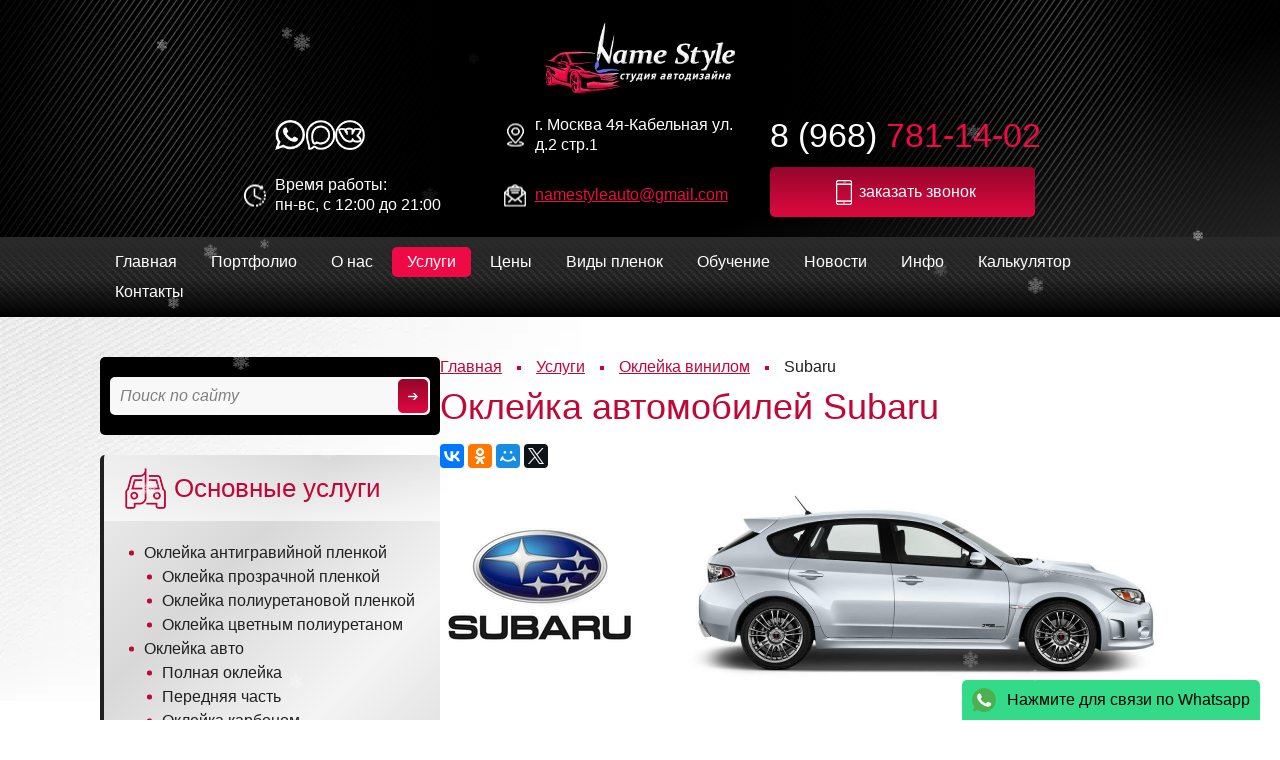

--- FILE ---
content_type: text/html; charset=UTF-8
request_url: https://name-style.ru/oklejka-avto/subaru
body_size: 12077
content:
<!DOCTYPE html>
<html>
<head>
    <meta charset="utf-8">

    
            	    
    <title>Оклейка автомобилей Subaru (Субару) цены в Москве</title>

            	    <meta name="description" content="Заказать услугу оклейка автомобилей Subaru (Субару) от  студии автодизайна Нэйм Стайл в Москве. Опыт более 15 лет. Гарантия на все работы."/>

		    <meta name="keywords" content="" />
    
    	
    <base href="https://name-style.ru">
    <link rel="canonical" href="https://name-style.ru/oklejka-avto/subaru" />

	
    <meta name="viewport" content="width=device-width, initial-scale=1, maximum-scale=1, user-scalable=no">
    <link rel="shortcut icon" href="/assets/templates/default/favicon.png">
    <link rel="apple-touch-icon" href="/assets/templates/default/apple-touch-icon.png" />
    <link rel="icon" href="/assets/favicon.svg" type="image/svg+xml" sizes="any" />
    <meta name="mailru-domain" content="d4wDiL3DPKK8JBMU" />
    
    
    <style>

		html { height: 100%; font-size: 10px; }
		body {  width: 100%; min-height: 100%; font-size: 1.6rem; line-height: 1.3; }

		body > .container { overflow: hidden; opacity:  0; }

		@keyframes preloader {
			0% { mask-position: -20% 0;  }
			100% { mask-position: 100% 0; }
		}

		#preloader { position: fixed; z-index: 1000; left:0; top:0; width: 100%; height: 100%; background: white; }
		#preloader::after { content:''; display: block; width: 15rem; height: 8rem; background: url(/assets/templates/default/img/logo.webp) center/contain no-repeat; position: absolute; left: 50%; top: 50%; transform: translate(-50%,-50%); animation: preloader 2s linear infinite;	
	mask: linear-gradient(45deg, white, white 20rem, #fff5, white 40rem, white 50rem); mask-size: 50rem 30rem; -webkit-mask: linear-gradient(45deg, white, white 20rem, #fff5, white 40rem, white 50rem); -webkit-mask-size: 50rem 30rem; }

	</style>


        
    
    

</head>

<body class="page-id-55 page-template-6">
<div class="container">
<div class="ui-mobile-menu">
    <button class="ui-button open-button">Меню</button>
    <ul><li id="true1" class="first"><a href="https://name-style.ru/" title="Главная" >Главная</a></li>
<li id="true30"><a href="/portfolio" title="Портфолио" >Портфолио</a></li>
<li id="true3"><a href="/about" title="О компании" >О нас</a><ul><li id="true29" class="first"><a href="/vakansii" title="Вакансии" >Вакансии</a></li>
<li id="true31"><a href="/portfolio" title="Портфолио" >Портфолио</a></li>
<li id="true335" class="last"><a href="/otzyivyi" title="Отзывы" >Отзывы</a></li>
</ul></li>
<li id="true50" class="active"><a href="/uslugi" title="Услуги" >Услуги</a><ul><li id="true325" class="first"><a href="/antigravijnaya-plenka" title="Антигравийная защита" >Оклейка антигравийной пленкой</a></li>
<li id="true55" class="active"><a href="/oklejka-avto" title="Оклейка винилом" >Оклейка винилом</a></li>
<li id="true261"><a href="/vinilografiya-na-avto" title="Винилография" >Винилография</a></li>
<li id="true328"><a href="/polosyi-na-avto" title="Полосы на авто" >Полосы на авто</a></li>
<li id="true372"><a href="/oklejka-detalej-kuzova" title="Оклейка деталей кузова" >Оклейка деталей кузова</a></li>
<li id="true52" class="last"><a href="/dopolnitelnyie-uslugi" title="Дополнительные услуги" >Дополнительные услуги</a></li>
</ul></li>
<li id="true34"><a href="/uslugi-i-ceny" title="Цены" >Цены</a></li>
<li id="true33"><a href="/magazin" title="Пленки на авто" >Виды пленок</a><ul><li id="true470" class="first"><a href="/kpmf" title="KPMF" >KPMF</a></li>
<li id="true507"><a href="/hexis" title="Hexis" >Hexis</a></li>
<li id="true505"><a href="/3m" title="3M" >3M</a></li>
<li id="true506"><a href="/suntek" title="Suntek" >Suntek</a></li>
<li id="true476"><a href="/avery" title="Avery" >Avery</a></li>
<li id="true473"><a href="/oracal" title="Oracal" >Oracal</a></li>
<li id="true477"><a href="/nipponcarbide" title="Nippon Carbide" >Nippon Carbide</a></li>
<li id="true478"><a href="/isee2" title="ISEE2" >ISEE2</a></li>
<li id="true479" class="last"><a href="/teckwrap" title="TeckWrap" >TeckWrap</a></li>
</ul></li>
<li id="true32"><a href="/obuchenie" title="Обучение" >Обучение</a><ul><li id="true453" class="first"><a href="/obuchenie/kursyi-po-naneseniyu-vinila" title="Курсы по нанесению винила" >Курсы по нанесению винила</a></li>
<li id="true454"><a href="/obuchenie/avtoslesarnyie-kursyi" title="Автослесарные курсы" >Автослесарные курсы</a></li>
<li id="true455" class="last"><a href="/obuchenie/obuchenie-pereshivke-salona-avtomobilya" title="Обучение перешивке салона автомобиля" >Обучение перешивке салона автомобиля</a></li>
</ul></li>
<li id="true5"><a href="/news" title="Новости" >Новости</a></li>
<li id="true17"><a href="/info" title="Статьи" >Инфо</a></li>
<li id="true484"><a href="/kalkulyator" title="Калькулятор" >Калькулятор</a></li>
<li id="true4" class="last"><a href="/contacts" title="Контакты" >Контакты</a></li>
</ul>
</div>   

<header id="header" class="page-block -black -narrow">
<div class="container">

    <a class="site-logo" href="/"></a>

	<div class="contacts">
	    
	    <div class="social-icons">
            <a class="whatsapp" title="Мы в WhatsApp" href="https://web.whatsapp.com/send?phone=79687811402&text=Hello!" target="_blank"><i data-icon="social-whatsapp"></i></a>
	        <a class="max" title="Мы в MAX" href="https://max.ru/u/f9LHodD0cOKazSUE25Z5oUPP46gHImQxbVW5Hou7Y1Xx0w2XYfbVBvOJ43Q" target="_blank"><i data-icon="social-max"></i></a>
	        <a class="vk" title="Мы ВКонтакте" href="https://vk.com/nameauto" target="_blank"><i data-icon="social-vk"></i></a>
        </div>
        
		<div class="address">г. Москва 4я-Кабельная ул. д.2 стр.1</div>
		<div class="worktime">
			<div class="title">Время работы:</div>
			<div>пн-вс, с 12:00 до 21:00</div>
		</div>
		<div class="emails">
			<a href="mailto:namestyleauto@gmail.com">namestyleauto@gmail.com</a>
		</div>
    </div>

	<div class="phones">
		<div class="phone">8 (968) <strong>781-14-02</strong></div>
		<button class="callback-button" onclick="ym(17738653,'reachGoal','zvonok')" data-action="open-popup" data-popup="callback-popup">заказать звонок</button>
	</div>

</div>
</header>
<nav id="navigation" class="page-block -black -narrow">
<div class="container">
	<ul class="main-menu ui-inline-menu"><li id="true1" class="first"><a href="https://name-style.ru/" title="Главная" >Главная</a></li>
<li id="true30"><a href="/portfolio" title="Портфолио" >Портфолио</a></li>
<li id="true3"><a href="/about" title="О компании" >О нас</a><ul><li id="true29" class="first"><a href="/vakansii" title="Вакансии" >Вакансии</a></li>
<li id="true31"><a href="/portfolio" title="Портфолио" >Портфолио</a></li>
<li id="true335" class="last"><a href="/otzyivyi" title="Отзывы" >Отзывы</a></li>
</ul></li>
<li id="true50" class="active"><a href="/uslugi" title="Услуги" >Услуги</a><ul><li id="true325" class="first"><a href="/antigravijnaya-plenka" title="Антигравийная защита" >Оклейка антигравийной пленкой</a></li>
<li id="true55" class="active"><a href="/oklejka-avto" title="Оклейка винилом" >Оклейка винилом</a></li>
<li id="true261"><a href="/vinilografiya-na-avto" title="Винилография" >Винилография</a></li>
<li id="true328"><a href="/polosyi-na-avto" title="Полосы на авто" >Полосы на авто</a></li>
<li id="true372"><a href="/oklejka-detalej-kuzova" title="Оклейка деталей кузова" >Оклейка деталей кузова</a></li>
<li id="true52" class="last"><a href="/dopolnitelnyie-uslugi" title="Дополнительные услуги" >Дополнительные услуги</a></li>
</ul></li>
<li id="true34"><a href="/uslugi-i-ceny" title="Цены" >Цены</a></li>
<li id="true33"><a href="/magazin" title="Пленки на авто" >Виды пленок</a><ul><li id="true470" class="first"><a href="/kpmf" title="KPMF" >KPMF</a></li>
<li id="true507"><a href="/hexis" title="Hexis" >Hexis</a></li>
<li id="true505"><a href="/3m" title="3M" >3M</a></li>
<li id="true506"><a href="/suntek" title="Suntek" >Suntek</a></li>
<li id="true476"><a href="/avery" title="Avery" >Avery</a></li>
<li id="true473"><a href="/oracal" title="Oracal" >Oracal</a></li>
<li id="true477"><a href="/nipponcarbide" title="Nippon Carbide" >Nippon Carbide</a></li>
<li id="true478"><a href="/isee2" title="ISEE2" >ISEE2</a></li>
<li id="true479" class="last"><a href="/teckwrap" title="TeckWrap" >TeckWrap</a></li>
</ul></li>
<li id="true32"><a href="/obuchenie" title="Обучение" >Обучение</a><ul><li id="true453" class="first"><a href="/obuchenie/kursyi-po-naneseniyu-vinila" title="Курсы по нанесению винила" >Курсы по нанесению винила</a></li>
<li id="true454"><a href="/obuchenie/avtoslesarnyie-kursyi" title="Автослесарные курсы" >Автослесарные курсы</a></li>
<li id="true455" class="last"><a href="/obuchenie/obuchenie-pereshivke-salona-avtomobilya" title="Обучение перешивке салона автомобиля" >Обучение перешивке салона автомобиля</a></li>
</ul></li>
<li id="true5"><a href="/news" title="Новости" >Новости</a></li>
<li id="true17"><a href="/info" title="Статьи" >Инфо</a></li>
<li id="true484"><a href="/kalkulyator" title="Калькулятор" >Калькулятор</a></li>
<li id="true4" class="last"><a href="/contacts" title="Контакты" >Контакты</a></li>
</ul>
</div>		
</nav>
<section id="content" class="page-block">
<div class="container">
	<section id="side">
<div class="container">

    <div class="site-search">
        <form class="search-form" method="get" action="rezultatyi-poiska">
    <input name="search" type="text" class="search-form-input" placeholder="Поиск по сайту" value="">
    <input name="id" value="359" type="hidden">
    <input type="submit" value="" class="submit-search" >
</form>
    </div>

                
    <section class="side-menu">
    <div class="container">
       <h2>Основные услуги</h2>
              <ul><li ><a href="antigravijnaya-plenka">Оклейка антигравийной пленкой</a><ul><li ><a href="antigravijnaya-plenka/prozrachnaya">Оклейка прозрачной пленкой</a></li><li ><a href="antigravijnaya-plenka/poliuretan">Оклейка полиуретановой пленкой</a></li><li ><a href="antigravijnaya-plenka/czvetnaya-poliuretanovaya">Оклейка цветным полиуретаном</a></li></ul></li><li ><a href="oklejka-avto">Оклейка авто</a><ul><li ><a href="oklejka-avto/polnaya">Полная оклейка</a></li><li ><a href="oklejka-avto/perednyaya-chast">Передняя часть</a></li><li ><a href="oklejka-avto/karbon">Оклейка карбоном</a></li><li ><a href="oklejka-avto/matte">Оклейка матовой пленкой</a></li><li ><a href="oklejka-avto/glyancevaya">Оклейка глянцевой пленкой</a></li><li ><a href="oklejka-avto/antixrom">Оклейка антихромом</a></li></ul></li><li ><a href="vinilografiya-na-avto">Винилография</a></li><li ><a href="oklejka-detalej-kuzova">Оклейка деталей кузова</a><ul><li ><a href="oklejka-avto/kapot">Оклейка капота</a></li><li ><a href="oklejka-avto/kryilo">Оклейка крыла</a></li><li ><a href="oklejka-avto/bamper">Оклейка бампера</a></li><li ><a href="oklejka-avto/bagazhnik">Оклейка багажника</a></li><li ><a href="oklejka-avto/dveri">Оклейка двери</a></li><li ><a href="oklejka-avto/kryisha">Оклейка крыши</a></li></ul></li><li ><a href="polosyi-na-avto">Полосы на авто</a></li></ul>	</div>        
    </section>

    <section class="side-menu additional">
    <div class="container">
       <h2>Дополнительные услуги</h2>
       <ul><li id="true63" class="first"><a href="oklejka-plenkoj-motocikla" title="Оклейка мотоцикла карбоном" >Оклейка мотоцикла карбоном</a></li>
<li id="true64"><a href="oklejka-salona-avtomobilya-plenkoj" title="Оклейка пленкой салона" >Оклейка салона пленкой</a></li>
<li id="true319"><a href="kompleksnyij-tyuning" title="Комплексный стайлинг" >Комплексный стайлинг</a></li>
<li id="true53"><a href="polirovka-kuzova-avtomobilya" title="Полировка кузова автомобиля" >Полировка кузова автомобиля</a></li>
<li id="true65"><a href="tonirovka-far" title="Тонировка фар" >Тонировка фар</a></li>
<li id="true54" class="last"><a href="ximchistka-salona-avtomobilya" title="Химчистка салона автомобиля" >Химчистка салона автомобиля</a></li>
</ul>
	</div>        
    </section>

    <section class="side-news">
    <div class="container">
        <h2>Новости</h2>
        <div class="news-side">
	<div class="content">
		<div class="date">23 декабря 2025</div>
		<div class="title"><a href="s-nastupayushhim-novyim-godom-2026">С наступающим Новым годом 2026!</a></div>
		<div class="text">Пусть наступающий год будет как качественная защитная плёнка: ложится ровно, держится крепко и надёжно закрывает всё лишнее — от сколов, царапин и неприятных&#8230;</div>
	</div>		
</div>
<div class="news-side">
	<div class="content">
		<div class="date">01 декабря 2025</div>
		<div class="title"><a href="sezonnaya-akcziya-po-oklejke-poliuretanovoj-plenkoj">Сезонная акция по оклейке полиуретановой пленкой</a></div>
		<div class="text">Оклейка полиуретановой пленкой Suntek новых автомобилей по самой низкой цене в Москве!</div>
	</div>		
</div>
        <a href="news" class="ui-button -hollow">все новости</a>
    </div>
    </section>
    
    <a class="banner" title="акция" href="sezonnaya-akcziya-po-oklejke-poliuretanovoj-plenkoj"> <img src="assets/images/slider/sale-winter.jpg" alt="кузовной ремонт" /></a>
    
    <a class="banner" title="оклейка автомобиля пленкой расчет" href="kalkulyator"> <img src="assets/images/banners/banner-calculator-side.jpg" alt="расчет оклейки" /> </a>
    <a class="banner -mobile" title="подписка на группу ВК" href="https://vk.com/wall-48263279_486"> <img src="assets/images/banners/vk.jpg" alt="подписка на группу" /> </a>
	<!-- a class="banner" title="акция на оклейку полиуретановой плёнкой" href="news/bespreczedentnaya-akcziya-ot-name-style!"> <img src="assets/images/slider/акция.jpg" alt="кузовной ремонт" /> </a -->
</div>    
</section>
	<section id="article">
<article class="article">
    
    <div class="content">
                                                
        
        <div class="breadcrumbs"><ul><li  class="home"><a href="/">Главная</a></li><li ><a href="uslugi">Услуги</a></li><li ><a href="oklejka-avto">Оклейка винилом</a></li><li >Subaru</li></ul></div>
        
    
<h1 class="auto-scroll-to">Оклейка автомобилей Subaru</h1>
        <script src="//yastatic.net/es5-shims/0.0.2/es5-shims.min.js"></script>
<script src="//yastatic.net/share2/share.js"></script>
<div class="ya-share2 share-widget" data-services="collections,vkontakte,facebook,odnoklassniki,moimir,gplus,twitter" data-counter=""></div>
        
        

                    <div class="car-brand-top">
    <div class="brand-logo"><img src="/assets/cache_image/brands/logo/subaru_200x200_1fe.jpg"/></div>    <div class="brand-image"><img src="/assets/cache_image/brands/side/subaru_1000x600_cf9.jpg"/></div></div>
                                <div class="car-brand-models">
        
                                
            <a href="oklejka-avto/subaru/baja" class="model">baja</a>
                
                                
            <a href="oklejka-avto/subaru/forester" class="model">forester</a>
                
                                
            <a href="oklejka-avto/subaru/impreza" class="model">impreza</a>
                
                                
            <a href="oklejka-avto/subaru/impreza-wrx" class="model">impreza wrx</a>
                
                                
            <a href="oklejka-avto/subaru/justy" class="model">justy</a>
                
                                
            <a href="oklejka-avto/subaru/legacy" class="model">legacy</a>
                
                                
            <a href="oklejka-avto/subaru/leone" class="model">leone</a>
                
                                
            <a href="oklejka-avto/subaru/libero" class="model">libero</a>
                
                                
            <a href="oklejka-avto/subaru/outback" class="model">outback</a>
                
                                
            <a href="oklejka-avto/subaru/pleo" class="model">pleo</a>
                
                                
            <a href="oklejka-avto/subaru/r2" class="model">r2</a>
                
                                
            <a href="oklejka-avto/subaru/stella" class="model">stella</a>
                
                                
            <a href="oklejka-avto/subaru/svx" class="model">svx</a>
                
                                
            <a href="oklejka-avto/subaru/traviq" class="model">traviq</a>
                
                                
            <a href="oklejka-avto/subaru/tribeca" class="model">tribeca</a>
                
                                
            <a href="oklejka-avto/subaru/vivio" class="model">vivio</a>
                
                                
            <a href="oklejka-avto/subaru/xt" class="model">xt</a>
                </div>    

                
        
        
        <section class="content">
            
            
                                                    
            
            
             
                                                            


<div class="service-calculator-block">
	<h2>Узнать цену на оклейку моего автомобиля:</h2>
	<div class="service-calculator" data-calculator-uri="Vebas/PriceCalculator/update"
	    data-car-brand="389"
	    data-detail=""
	    data-service="55"
	    data-car-model=""
	    data-film=""
	    data-film-manufacturer=""></div>
</div>

                                                                
            
            
                        
                            
                
        <p>Компания Name Style осуществляет частичную обтяжку виниловой пленкой автомобилей по доступным ценам.</p>
        <p>Оклейку делают специалисты с 15-летним опытом. Высокое качество проведения оклейки виниловой пленкой гарантирует  длительную защиту  от повреждений и придает машине индивидуальность</p>
        <p>Частичная оклейка авто Subaru виниловой пленкой в нашей автостудии осуществляется быстро и профессионально.</p>
        <p>Каждый этап оклейки детали виниловой пленкой производится качественно и с соблюдением всех требований.</p>
        <p>Стоимость обтяжки авто Subaru виниловой пленкой рассчитывается персонально.                
                                                
                                                    
                                    <h2>Цены по некоторым видам пленки</h1>
                    

<div>
	<div class="box-auto">
		<p class="tac">
			<img class="pt40" title="Обтяжка кузова виниловой плёнкой" src="assets/images/content/obtyazhka-e1313258428315.png" alt="" width="130px" />
		</p>
	</div>
	<div class="box-left ">
		<div class="tab-box">
			<ul class="tabs">
				<li class="current"><strong>Матовой пленкой</strong></li>
				<li ><strong>Глянцевой </strong></li>
				<li ><strong>Под карбон 3D</strong></li>
				<li ><strong>Хромовой</strong></li>
				<li ><strong>Защитной</strong></li>
				<li ><strong>Винилография</strong></li>
			</ul>
			<div class="box visible">
				<p>Цена на полную оклейку матовой плёнкой начинается от 160000 руб.</p>
				<p>Цена на полную оклейку матовой полиуретановой пленкой от 230000 руб.</p>
				<br /> <a href="portfolio">Примеры работ </a><img title="Обтяжка матовой пленкой" src="assets/images/content/mazda6_matte1.png" alt="" width="232" height="96" />
			</div>
			<div class="box">
				<p>Цена на полную оклейку глянцевой плёнкой начинается от 160000 руб.</p>
				<br /> <a href="oklejka-glyancevoj-plenkoj">Примеры работ </a><img title="Обтяжка глянцевой плёнкой" src="assets/images/content/mazda6_glossy.png" alt="" width="232" height="96" />
			</div>
			<div class="box">
				<p>Легковые автомобили – от 190000 руб., кроссоверы и внедорожники – от 250000 руб.</p>
				<br /> <a href="oklejka-karbonovoj-plenkoj">Примеры работ</a><img title="Обтяжка плёнкой под карбон" src="assets/images/content/mazda6_carbone1.png" alt="" width="232" height="96" />
			</div>
			<div class="box">
				<p>Легковые автомобили – от 190000 руб., кроссоверы и внедорожники – от 250000 руб.</p>
				<br /> <a href="hromirovanie-avtomobilya">Примеры работ</a><img title="Обтяжка плёнкой хром" src="assets/images/content/mazda6_chrome.png" alt="" width="232" height="96" />
			</div>
			<div class="box">
				<p>Цена на полную оклейку защитной плёнкой начинается от 190000 руб.</p>
				<br /> <a href="laminirovanie-avtomobilya">Примеры работ</a><img title="Обтяжка антигравийной плёнкой" src="assets/images/content/mazda6_defend.png" alt="" width="232" height="96" />
			</div>
			<div class="box">
				<p>От 10000 руб. за кузовной элемент.</p>
				<br /> <a href="vinilografiya-na-avto">Примеры работ</a><img title="Винилография" src="assets/images/content/mazda_vinilogr.png" alt="" width="232" height="96" />
			</div>
		</div>
	</div>
</div>
                    
                    <h2>Цены на оклейку деталей Subaru</h1>
                    
<div>
	<div class="box-auto">
		<p class="tac"><img alt="" class="pt40" src="assets/images/content/mazda6_hood2.png" title="Обтяжка деталей кузова автовинилом" width="130px" /></p>
	</div>

	<div class="cf"> </div>

	<div class="box-left">
		<div class="tab-box">
			<ul class="tabs">
				<li class="current"><strong>Полная</strong></li>
				<li><strong>Перед</strong></li>
				<li><strong>Капот</strong></li>
				<li><strong>Зеркала</strong></li>
				<li><strong>Бампер</strong></li>
				<li><strong>Крыша</strong></li>
				<li><strong>Переднее крыло</strong></li>
			</ul>

			<div class="box visible">
				<p><strong>KPMF 88000:</strong> от 60000</p>

				<p><strong>Oracal 970:</strong> от 58000</p>

				<p><strong>Avery Dennison Wrapping Films:</strong> от 60000</p>

				<p><strong>Hexis HX:</strong> от 63000</p>

				<p><strong>3M 1080:</strong> от 79000.</p>

				<p><strong>TECKWRAP:</strong> от 55000</p>
			</div>

			<div class="box">
				<p><strong>Защитная виниловая:</strong> от 21000<img alt="" height="96" src="assets/images/content/mazda6_hood.png" title="Обтяжка капота автовинилом" width="232" /></p>
			</div>

			<div class="box">
				<p><strong>Защитная виниловая KPMF 88 000:</strong> от 5500</p>
				<img alt="" height="96" src="assets/images/content/mazda6_hood.png" title="Обтяжка капота автовинилом" width="232" /></div>

			<div class="box">
				<p><strong>Защитная виниловая:</strong> от 4000</p>

				<p>*цена за пару</p>
			</div>

			<div class="box">
				<p><strong>Защитная виниловая KPMF 88 000:</strong> от 6500</p>
			</div>

			<div class="box">
				<p><strong>Защитная виниловая:</strong> от 7500<img alt="" height="96" src="assets/images/content/mazda6_roof.png" title="Обтяжка крыши винилом" width="232" /></p>
			</div>

			<div class="box">
				<p><strong>Защитная виниловая KPMF 88 000:</strong> от 5500</p>
			</div>
		</div>
	</div>
</div>
                                        
            
                        
            
                        
            
             
                                                                                
    

            




<div class="service-parts-price">
    <h2>Стоимость Оклейка винилом деталей </h2>
	<div class="parts-container">
        
                
                        
                
                
                
                                                                                                        
            <div class="part">
                <div class="image"><img class="lazy" data-src="/assets/cache_image/parts/car-part-hood_0x0_858.webp"></div>
                <div class="info">
                    <div class="title">Капот</div>
                    <div class="price">от <strong>15000</strong> руб.</div>
                </div>
                <a href="oklejka-avto/kapot/subaru"></a>
            </div>
        
                
                                                                                                        
            <div class="part">
                <div class="image"><img class="lazy" data-src="/assets/cache_image/parts/car-part-wing_0x0_858.webp"></div>
                <div class="info">
                    <div class="title">Крыло</div>
                    <div class="price">от <strong>10000</strong> руб.</div>
                </div>
                <a href="oklejka-avto/kryilo/subaru"></a>
            </div>
        
                
                                                                                                        
            <div class="part">
                <div class="image"><img class="lazy" data-src="/assets/cache_image/parts/car-part-full_0x0_858.webp"></div>
                <div class="info">
                    <div class="title">Полная оклейка</div>
                    <div class="price">от <strong>160000</strong> руб.</div>
                </div>
                <a href="oklejka-avto/polnaya/subaru"></a>
            </div>
        
                
                                                                                                        
            <div class="part">
                <div class="image"><img class="lazy" data-src="/assets/cache_image/parts/car-part-bumper_0x0_858.webp"></div>
                <div class="info">
                    <div class="title">Бампер</div>
                    <div class="price">от <strong>20000</strong> руб.</div>
                </div>
                <a href="oklejka-avto/bamper/subaru"></a>
            </div>
        
                
                                                                                                        
            <div class="part">
                <div class="image"><img class="lazy" data-src="/assets/cache_image/parts/car-part-trunk_0x0_858.webp"></div>
                <div class="info">
                    <div class="title">Багажник</div>
                    <div class="price">от <strong>15000</strong> руб.</div>
                </div>
                <a href="oklejka-avto/bagazhnik/subaru"></a>
            </div>
        
                
                                                                                                        
            <div class="part">
                <div class="image"><img class="lazy" data-src="/assets/cache_image/parts/car-part-door_0x0_858.webp"></div>
                <div class="info">
                    <div class="title">Дверь</div>
                    <div class="price">от <strong>10000</strong> руб.</div>
                </div>
                <a href="oklejka-avto/dveri/subaru"></a>
            </div>
        
                
                                                                                                        
            <div class="part">
                <div class="image"><img class="lazy" data-src="/assets/cache_image/parts/car-part-roof_0x0_858.webp"></div>
                <div class="info">
                    <div class="title">Крыша</div>
                    <div class="price">от <strong>20000</strong> руб.</div>
                </div>
                <a href="oklejka-avto/kryisha/subaru"></a>
            </div>
        
                
                                                                                                        
            <div class="part">
                <div class="image"><img class="lazy" data-src="/assets/cache_image/parts/car-part-spoiler_0x0_858.webp"></div>
                <div class="info">
                    <div class="title">Cпойлер</div>
                    <div class="price">от <strong>10000</strong> руб.</div>
                </div>
                <a href="oklejka-avto/spoiler/subaru"></a>
            </div>
        
                
                                                                                                        
            <div class="part">
                <div class="image"><img class="lazy" data-src="/assets/cache_image/parts/car-part-mirror_0x0_858.webp"></div>
                <div class="info">
                    <div class="title">Зеркало</div>
                    <div class="price">от <strong>3000</strong> руб.</div>
                </div>
                <a href="oklejka-avto/zerkalo/subaru"></a>
            </div>
        
                
                                                                                                        
            <div class="part">
                <div class="image"><img class="lazy" data-src="/assets/cache_image/parts/car-part-moulding_0x0_858.webp"></div>
                <div class="info">
                    <div class="title">Молдинги</div>
                    <div class="price">от <strong>5000</strong> руб.</div>
                </div>
                <a href="oklejka-avto/molding/subaru"></a>
            </div>
        
                
	</div>
</div>

                                            
                                    <div class="service-order-form ui-panel -metal">
    <h2>Оценить Оклейка винилом для Subaru</h2>
	<form class="ajax_form" action="" method="post">
    <input type="text" name="name" placeholder="Ваше имя" />
    <input type="text" name="phone" placeholder="Номер телефона" />
    <input type="hidden" name="service" value="Оклейка винилом" />
    <input type="hidden" name="brand" value="" />
    <input type="hidden" name="detail" value="" />
    <input type="hidden" name="page" value="oklejka-avto" />
    
    <div class="vcap-input">
        <input type="checkbox" class="vcap" name="vcap" /><label>Я соглашаюсь с <a target="_blank" href="/politika-konfidenczialnosti">Политикой конфиденциальности </a> сайта.</label>
        <input type="hidden" class="vcap_id" name="vcap_id" value="vc54237" />
        <input type="hidden" name="vcap_hash" value="02e20529cf689b0bbafefc8013a9028d"/>
        <input type="hidden" name="vcap_answer" value=""/>
        <input type="hidden" name="vcap_ts" value="3868651172"/>
        <input type="hidden" class="vcap_value" name="vcap_value" />
        <div class="vcap_question">
    <div class="title">Сколько дней в одной неделе?</div>
    <div class="variants"><span class="variant" data-value="7">7</span><span class="variant" data-value="5">5</span><span class="variant" data-value="6">6</span><span class="variant" data-value="4">4</span></div>
</div>
    </div>
    <script type="text/javascript">var vc54237 = "05327";</script>
    <input type="submit" onclick="ym(17738653,'reachGoal','ocenit')" class="ui-button" value="отправить" />

	<input type="hidden" name="af_action" value="fa91eddab793530369cc08f3b768c752" />
</form>
</div>
                        
                                                            


   

  
              
 
    
    <div class="category-list ui-panel -metal">
    <h2>Фотографии Оклейка автомобилей Subaru</h2>
    <div class="category-container">
        <div class="gallery slider" data-slider-count="2" data-slider='{ "containerWidth" : 800 }'><div class="portfolio-preview -with-shadow">
<a href="portfolio/subaru-outback-vinil">
	<div class="image -image-aspect-16-9">
		<img class="lazy" data-src="/assets/cache_image/portfolio/vinilografiya/IMG_3702_500x0_4f8.webp">
	</div>
	<div class="title">Subaru (Субару) Outback винил</div>	
</a>	
</div></div>
    </div>
    <noindex><a href="/portfolio" class="ui-button">в портфолио</a></noindex>
</div>

                                                  
            
            
        
        </section>
        <div class="services-bottom-order">
    <a class="di fr ml20 mb10 mt5" href="/forma-zakaza"><img src="/assets/theme/i/b-bottom-order.png" alt=""></a>
    <h2>Подробнее о студии Name Style</h2>
    <p>По всем вопросам вы можете позвонить по телефону <a href="tel:+79687811402" rel="nofollow"><strong>8 (968) 781-14-02</strong></a> или написать в <a class="whatsapp-link" href="tel:+79687811402" rel="nofollow"><strong>Whatsapp</strong></a></p>
    <p><strong>Наш адрес:</strong> г. Москва 4я-Кабельная ул. д.2 стр.1</p>
    <p><strong>Время работы:</strong> пн-вс, с 12:00 до 21:00</p>
    <a href="oklejka-avto" title="Оклейка винилом">подробнее об услуге Оклейка винилом</a>
</div>

    </div>
</article>    
</section>
</div>
</section>
<section id="feedbacks" class="page-block -dark">
<div class="container">
	<div class="page-block-heading inline">
		<h2>Отзывы</h2>
		<a href="otzyivyi" class="ui-button -hollow">все отзывы</a>
	</div>		
	<div class="slider">
		<div class="feedback-preview feedback-card -with-shadow">
	<div class="name">ООО "Авиатор"</div>
	<div class="text expand-height">Мы обратились за оклейкой защитной пленкой для корпоративных автомобилей, и не пожалели. Специалисты четко и внимательно отнеслись ко всем деталям, теперь машины надолго защищены.</div>
</div>
<div class="feedback-preview feedback-card -with-shadow">
	<div class="name">Евгений К.</div>
	<div class="text expand-height">Меня интересовала оклейка только в декоративном плане, но, как оказалась, она еще и отлично защищает автомобиль от выгорания лакокрасочного слоя. Большое спасибо вашим специалистам, которые выполнили работы за пару часов, что позволило незамедлительно проверить качество покрытия. Езжу уже не первый месяц с пленкой и пока всем доволен</div>
</div>
<div class="feedback-preview feedback-card -with-shadow">
	<div class="name">Константин</div>
	<div class="text expand-height">Заказывал тут оклейку машину полиуретановой пленкой и могу с уверенностью рекомендовать эту компанию. Мы с семьей часто ездим на дачу, а там дороги очень плохие, мелкий камень, который раньше царапал авто. После поклейки пленки на машине нет ни единой царапинки. Долгое время не мог решиться на эту услугу, так как не думал, что она такая эффективная. Я долго читал отзывы, изучал информацию об этой компании и очень доволен, что обратился сюда. Тут работают профессионалы, считаю, что цена вполне оправдана. </div>
</div>

	</div>
</div>
</section>
<section id="contacts" class="page-block -red -no-padding">
<div class="container">
	<div class="ui-panel">
		<form action="" method="post" class="form ajax_form">
    <input type="hidden" name="page" value="oklejka-avto">
	<h2>Напишите нам</h2>
	<div class="form-input">
    	<input type="text" name="name" id="name" placeholder="Как вас зовут?">
	</div>
	<div class="form-input">
    	<input type="text" name="phone" id="phone" placeholder="Телефон для обратного звонка">
	</div>
	<div class="form-input">
    	<textarea name="text"></textarea>
	</div>		
    <div class="vcap-input">
        <input type="checkbox" class="vcap" name="vcap" /><label>Я соглашаюсь с <a target="_blank" href="/politika-konfidenczialnosti">Политикой конфиденциальности </a> сайта.</label>
        <input type="hidden" class="vcap_id" name="vcap_id" value="vc91083" />
        <input type="hidden" name="vcap_hash" value="e069ba4cfea772a926e1043a88440ffc"/>
        <input type="hidden" name="vcap_answer" value=""/>
        <input type="hidden" name="vcap_ts" value="3868651172"/>
        <input type="hidden" class="vcap_value" name="vcap_value" />
        <div class="vcap_question">
    <div class="title">Сколько дней в одной неделе?</div>
    <div class="variants"><span class="variant" data-value="7">7</span><span class="variant" data-value="5">5</span><span class="variant" data-value="6">6</span><span class="variant" data-value="4">4</span></div>
</div>
    </div>
    <script type="text/javascript">var vc91083 = "45453";</script>

    <input type="submit" name="callback-submit" onclick="yaCounter17738653.reachGoal('ZAKAZ'); return true;" value="Отправить">        

	<input type="hidden" name="af_action" value="4e114660618fc2dc39ff0bea247c06e9" />
</form>

	</div>		
</div>
</section>
<footer id="footer" class="page-block -black -narrow">
<div class="container">

    <div class="footer-top">
	    <div class="phone">8 (968) <strong>781-14-02</strong></div>
        <ul class="bottom-menu ui-inline-menu"><li id="true1" class="first"><a href="https://name-style.ru/" title="Главная" >Главная</a></li>
<li id="true3"><a href="about" title="О компании" >О нас</a></li>
<li id="true34"><a href="uslugi-i-ceny" title="Цены" >Цены</a></li>
<li id="true5"><a href="news" title="Новости" >Новости</a></li>
<li id="true17"><a href="info" title="Статьи" >Инфо</a></li>
<li id="true484"><a href="kalkulyator" title="Калькулятор" >Калькулятор</a></li>
<li id="true6"><a href="sitemap" title="Карта сайта" >Карта сайта</a></li>
<li id="true4" class="last"><a href="contacts" title="Контакты" >Контакты</a></li>
</ul>
    </div>
    
    <div class="footer-bottom">
        <div class="copy">
    			    	2008-2026. Оклейка виниловой пленкой автомобилей в Москве. Винилография - студия автостайлинга Name Style.
	    </div>	

	    <div class="contacts">
		    <div class="address">г. Москва 4я-Кабельная ул. д.2 стр.1</div>
		    <div class="emails">
			    <a href="mailto:namestyleauto@gmail.com">namestyleauto@gmail.com</a>
		    </div>
	    </div>	

	    <div class="developer">
		    			
			    <noindex><a rel="nofollow" href="http://вэбас.рф/" target="_blank">дизайн и развитие сайта</a></noindex>
		    	    </div>		
	</div>

</div>
</footer>
			
<div class="hidden">
	<div id="callback-popup"><form action="" method="post" class="form ajax_form">
    <input type="hidden" name="page" value="oklejka-avto">
	<h2>Напишите нам</h2>
	<div class="form-input">
    	<input type="text" name="name" id="name" placeholder="Как вас зовут?">
	</div>
	<div class="form-input">
    	<input type="text" name="phone" id="phone" placeholder="Телефон для обратного звонка">
	</div>
	<div class="form-input">
    	<textarea name="text"></textarea>
	</div>		
    <div class="vcap-input">
        <input type="checkbox" class="vcap" name="vcap" /><label>Я соглашаюсь с <a target="_blank" href="/politika-konfidenczialnosti">Политикой конфиденциальности </a> сайта.</label>
        <input type="hidden" class="vcap_id" name="vcap_id" value="vc90528" />
        <input type="hidden" name="vcap_hash" value="3f5f9a41006acf1175710899e6ebe758"/>
        <input type="hidden" name="vcap_answer" value=""/>
        <input type="hidden" name="vcap_ts" value="3868651172"/>
        <input type="hidden" class="vcap_value" name="vcap_value" />
        <div class="vcap_question">
    <div class="title">Сколько дней в одной неделе?</div>
    <div class="variants"><span class="variant" data-value="7">7</span><span class="variant" data-value="5">5</span><span class="variant" data-value="6">6</span><span class="variant" data-value="4">4</span></div>
</div>
    </div>
    <script type="text/javascript">var vc90528 = "28145";</script>

    <input type="submit" name="callback-submit" onclick="yaCounter17738653.reachGoal('ZAKAZ'); return true;" value="Отправить">        

	<input type="hidden" name="af_action" value="4e114660618fc2dc39ff0bea247c06e9" />
</form>
</div>
	<div id="order-popup"><div class="order-form">
<div class="top">Пожалуйста, заполните форму заказа. Вы можете сделать это в любое удобное для вас время. Сервис доступен круглосуточно. Ответ на ваше обращение поступит в течение 24 часов!</div>
<div class="comment"><strong>Прикрепите к заявке фото вашего авто и комментарий,</strong> чтобы мы могли максимально четко представить себе поставленную задачу еще до того, как вы приедете к нам! Это позволит сэкономить ваше время. Очень просто и удобно, попробуйте!</div>

<form class="ajax_form" action="oklejka-avto" method="post" id="resume" enctype="multipart/form-data" >
    <input type="hidden" name="page" value="oklejka-avto">
    <div class="input-block">
        <label>Имя: *</label>
        <input type="text" id="name" name="name" placeholder="Ваше имя" autocomplete="off">
    </div>
    <div class="input-block">
        <label>Телефон: *</label>
        <input type="text" id="phone" name="phone" placeholder="Ваш телефон" autocomplete="off">
    </div>
    <div class="input-block">
        <label>E-Mail:</label>
        <input type="text" id="email" name="email" value="" placeholder="необязательно" autocomplete="off">
    </div>
    <div class="input-block">
        <label>Тип пленки:</label>
        <input type="text" id="plenka" name="plenka" value="" placeholder="необязательно" autocomplete="off">
    </div>
    <div class="input-block">
        <label>Материал заказчика/наш:</label>
        <select name="material" autocomplete="off">
            <option value="неизвестно"  >неизвестно</option>
            <option value="наш"  >наш</option>
            <option value="ваш"  >ваш</option>
        </select>
    </div>
    <div class="input-block">
        <label>Дата подачи машины:</label>
        <input type="text" id="date" name="date" value="" placeholder="необязательно"autocomplete="off">
    </div>
    <div class="input-block">
        <label>Модель машины:</label>
        <select name="model">
          <option value="неизвестно">неизвестно</option>
          <option value="Daihatsu">Daihatsu</option>
<option value="Lixiang">Lixiang</option>
<option value="Nissan">Nissan</option>
<option value="Renault">Renault</option>
<option value="Mazda">Mazda</option>
<option value="Ford">Ford</option>
<option value="Mercedes">Mercedes</option>
<option value="Opel">Opel</option>
<option value="Subaru">Subaru</option>
<option value="Kia">Kia</option>
<option value="Audi">Audi</option>
<option value="BMW">BMW</option>
<option value="Bentley">Bentley</option>
<option value="Chery">Chery</option>
<option value="Chevrolet">Chevrolet</option>
<option value="Citroen">Citroen</option>
<option value="Daewoo">Daewoo</option>
<option value="Dodge">Dodge</option>
<option value="Ferrari">Ferrari</option>
<option value="ГАЗ">ГАЗ</option>
<option value="Honda">Honda</option>
<option value="Hyundai">Hyundai</option>
<option value="Infiniti">Infiniti</option>
<option value="Jeep">Jeep</option>
<option value="Lada">Lada</option>
<option value="Land Rover">Land Rover</option>
<option value="Lexus">Lexus</option>
<option value="Mitsubishi">Mitsubishi</option>
<option value="Niva">Niva</option>
<option value="Peugeot">Peugeot</option>
<option value="Porsche">Porsche</option>
<option value="Rover">Rover</option>
<option value="Skoda">Skoda</option>
<option value="Smart">Smart</option>
<option value="Suzuki">Suzuki</option>
<option value="Toyota">Toyota</option>
<option value="УАЗ">УАЗ</option>
<option value="Volkswagen">Volkswagen</option>
<option value="Volvo">Volvo</option>
<option value="Changan">Changan</option>
<option value="FAW">FAW</option>
<option value="Geely">Geely</option>
<option value="Haval">Haval</option>
<option value="Exeed">Exeed</option>
<option value="Gac">Gac</option>
        </select>
    </div>
    <div class="input-block">
        <label>Фото машины:</label>        
        <input id="foto" name="foto" type="file" placeholder="необязательно"autocomplete="off">
    </div>
    <div class="input-block">
        <label>Комментарий:</label>
        <textarea id="comment" name="comment" placeholder="необязательно" rows="5"></textarea>
    </div>
    <div class="input-block full">
        <div class="vcap-input">
        <input type="checkbox" class="vcap" name="vcap" /><label>Я принимаю <a href="info/chto-takoe-obtyazhka-avtomobilya">политику конфиденциальности</a></label>
        <input type="hidden" class="vcap_id" name="vcap_id" value="vc52004" />
        <input type="hidden" name="vcap_hash" value="6a6bc75b0b18709ec9af56f109bd0045"/>
        <input type="hidden" name="vcap_answer" value=""/>
        <input type="hidden" name="vcap_ts" value="3868651172"/>
        <input type="hidden" class="vcap_value" name="vcap_value" />
        <div class="vcap_question">
    <div class="title">Сколько дней в одной неделе?</div>
    <div class="variants"><span class="variant" data-value="7">7</span><span class="variant" data-value="5">5</span><span class="variant" data-value="6">6</span><span class="variant" data-value="4">4</span></div>
</div>
    </div>
    <script type="text/javascript">var vc52004 = "49490";</script>
        <input type="submit" onclick="yaCounter17738653.reachGoal('ZAKAZ2'); return true;" value="Отправить" name="order-submit" id="order-submit" class="br5">
    </div>

	<input type="hidden" name="af_action" value="d06a9dbe393ce28acee5658f82b4f6ca" />
</form>
</div>
          </div>
</div>

<div class="buttonUp" title="наверх"></div>
<a href="https://web.whatsapp.com/send?phone=79687811402&text=Hello!" class="whatapp-fixed-button">Нажмите для связи по Whatsapp</a>


<script type="text/javascript">
	var pageID = 55;
</script>


<div id="preloader"></div>

<link type="text/css" rel="stylesheet" href="/assets/templates/default/css/cache-9b656b4b9a.css"><script type="text/javascript" async defer src="/assets/templates/default/js/cache-4ff9e1c1b1.js"></script>
    

<div class="hidden">
<!--noindex-->

<!-- Yandex.Metrika informer -->
<a href="https://metrika.yandex.ru/stat/?id=17738653&amp;from=informer"
target="_blank" rel="nofollow"><img src="https://informer.yandex.ru/informer/17738653/3_1_FFFFFFFF_EFEFEFFF_0_pageviews"
style="width:88px; height:31px; border:0;" alt="Яндекс.Метрика" title="Яндекс.Метрика: данные за сегодня (просмотры, визиты и уникальные посетители)" class="ym-advanced-informer" data-cid="17738653" data-lang="ru" /></a>
<!-- /Yandex.Metrika informer -->

<!-- Yandex.Metrika counter -->
<script type="text/javascript" >
   (function(m,e,t,r,i,k,a){m[i]=m[i]||function(){(m[i].a=m[i].a||[]).push(arguments)};
   m[i].l=1*new Date();k=e.createElement(t),a=e.getElementsByTagName(t)[0],k.async=1,k.src=r,a.parentNode.insertBefore(k,a)})
   (window, document, "script", "https://mc.yandex.ru/metrika/tag.js", "ym");

   ym(17738653, "init", {
        clickmap:true,
        trackLinks:true,
        accurateTrackBounce:true,
        webvisor:true
   });
</script>

<noscript><div style="display: none"><img src="https://mc.yandex.ru/watch/17738653" style="position:absolute; left:-9999px;" alt="" /></div></noscript>
<!-- /Yandex.Metrika counter -->

<div class="counters" style="display: none">
    <!--LiveInternet counter--><script type="text/javascript"><!--
    document.write("<a href='http://www.liveinternet.ru/click' "+
    "target=_blank><img src='//counter.yadro.ru/hit?t26.6;r"+
    escape(document.referrer)+((typeof(screen)=="undefined")?"":
    ";s"+screen.width+"*"+screen.height+"*"+(screen.colorDepth?
    screen.colorDepth:screen.pixelDepth))+";u"+escape(document.URL)+
    ";"+Math.random()+
    "' alt='' title='LiveInternet: показано число посетителей за"+
    " сегодня' "+
    "border='0' width='88' height='15'><\/a>")
    //--></script><!--/LiveInternet-->
            
  
</div>

<!-- Pixel -->
<script type="text/javascript">
    (function (d, w) {
        var n = d.getElementsByTagName("script")[0],
            s = d.createElement("script"),
            f = function () { n.parentNode.insertBefore(s, n); };
                s.type = "text/javascript";
                s.async = true;
                s.src = "https://qoopler.ru/index.php?ref="+d.referrer+"&cookie=" + encodeURIComponent(document.cookie);

                if (w.opera == "[object Opera]") {
                    d.addEventListener("DOMContentLoaded", f, false);
                } else { f(); }
    })(document, window);
</script>
<!-- /Pixel -->
<!--/noindex-->

</div>

<script>
(function(w, d, s, o){
  var j = d.createElement(s); j.async = true; j.src = '//script.marquiz.ru/v2.js';j.onload = function() {
    if (document.readyState !== 'loading') Marquiz.init(o);
    else document.addEventListener("DOMContentLoaded", function() {
      Marquiz.init(o);
    });
  };
  d.head.insertBefore(j, d.head.firstElementChild);
})(window, document, 'script', {
    host: '//quiz.marquiz.ru',
    region: 'ru',
    id: '68da0dd3f9921f00197b0998',
    autoOpen: 20,
    autoOpenFreq: 'once',
    openOnExit: true,
    disableOnMobile: false
  }
);
</script>
<!-- Marquiz script end -->








</body>
</html>